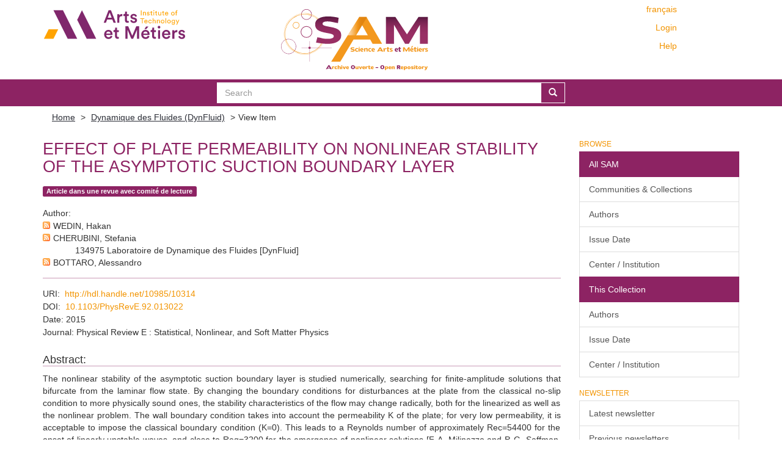

--- FILE ---
content_type: text/html;charset=utf-8
request_url: https://sam.ensam.eu/handle/10985/10314
body_size: 8205
content:
<!DOCTYPE html>
            <!--[if lt IE 7]> <html class="no-js lt-ie9 lt-ie8 lt-ie7" lang="en"> <![endif]-->
            <!--[if IE 7]>    <html class="no-js lt-ie9 lt-ie8" lang="en"> <![endif]-->
            <!--[if IE 8]>    <html class="no-js lt-ie9" lang="en"> <![endif]-->
            <!--[if gt IE 8]><!--> <html class="no-js" lang="en"> <!--<![endif]-->
            <head><META http-equiv="Content-Type" content="text/html; charset=UTF-8">
<meta content="text/html; charset=UTF-8" http-equiv="Content-Type">
<meta content="IE=edge,chrome=IE8" http-equiv="X-UA-Compatible">
<meta content="width=device-width,initial-scale=1" name="viewport">
<link href="/themes/Mirage2/node_modules/jstree/dist/themes/default/style.css" rel="stylesheet">
<link rel="shortcut icon" href="/themes/Mirage2/images/Arts-et-Metiers-favicon.ico">
<link rel="apple-touch-icon" href="/themes/Mirage2/images/apple-touch-icon.png">
<meta name="Generator" content="DSpace 6.2">
<link href="/themes/Mirage2/styles/main.css" rel="stylesheet">
<link type="application/opensearchdescription+xml" rel="search" href="https://sam.ensam.eu:443/open-search/description.xml" title="DSpace">
<script>
                //Clear default text of empty text areas on focus
                function tFocus(element)
                {
                if (element.value == ' '){element.value='';}
                }
                //Clear default text of empty text areas on submit
                function tSubmit(form)
                {
                var defaultedElements = document.getElementsByTagName("textarea");
                for (var i=0; i != defaultedElements.length; i++){
                if (defaultedElements[i].value == ' '){
                defaultedElements[i].value='';}}
                }
                //Disable pressing 'enter' key to submit a form (otherwise pressing 'enter' causes a submission to start over)
                function disableEnterKey(e)
                {
                var key;

                if(window.event)
                key = window.event.keyCode;     //Internet Explorer
                else
                key = e.which;     //Firefox and Netscape

                if(key == 13)  //if "Enter" pressed, then disable!
                return false;
                else
                return true;
                }
            </script><!--[if lt IE 9]>
                <script src="/themes/Mirage2/vendor/html5shiv/dist/html5shiv.js"> </script>
                <script src="/themes/Mirage2/vendor/respond/dest/respond.min.js"> </script>
                <![endif]--><script src="/themes/Mirage2/vendor/modernizr/modernizr.min.js"> </script>
<title>Effect of plate permeability on nonlinear stability of the asymptotic suction boundary layer</title>
<link rel="schema.DCTERMS" href="http://purl.org/dc/terms/" />
<link rel="schema.DC" href="http://purl.org/dc/elements/1.1/" />
<meta name="DC.creator" content="WEDIN, Hakan" />
<meta name="DC.creator" content="CHERUBINI, Stefania" />
<meta name="DC.creator" content="BOTTARO, Alessandro" />
<meta name="DCTERMS.dateAccepted" content="2015" scheme="DCTERMS.W3CDTF" />
<meta name="DCTERMS.available" content="2015" scheme="DCTERMS.W3CDTF" />
<meta name="DCTERMS.issued" content="2015" scheme="DCTERMS.W3CDTF" />
<meta name="DC.date" content="2015" scheme="DCTERMS.W3CDTF" />
<meta name="DC.identifier" content="1539-3755" />
<meta name="DC.identifier" content="http://hdl.handle.net/10985/10314" scheme="DCTERMS.URI" />
<meta name="DCTERMS.abstract" content="The nonlinear stability of the asymptotic suction boundary layer is studied numerically, searching for finite-amplitude solutions that bifurcate from the laminar flow state. By changing the boundary conditions for disturbances at the plate from the classical no-slip condition to more physically sound ones, the stability characteristics of the flow may change radically, both for the linearized as well as the nonlinear problem. The wall boundary condition takes into account the permeability K of the plate; for very low permeability, it is acceptable to impose the classical boundary condition (K=0). This leads to a Reynolds number of approximately Rec=54400 for the onset of linearly unstable waves, and close to Reg=3200 for the emergence of nonlinear solutions [F. A. Milinazzo and P. G. Saffman, J. Fluid Mech. 160, 281 (1985)JFLSA70022-112010.1017/S0022112085003482; J. H. M. Fransson, Ph.D. thesis, Royal Institute of Technology, KTH, Sweden, 2003]. However, for larger values of the plate's permeability, the lower limit for the existence of linear and nonlinear solutions shifts to significantly lower Reynolds numbers. For the largest permeability studied here, the limit values of the Reynolds numbers reduce down to Rec=796 and Reg=294. For all cases studied, the solutions bifurcate subcritically toward lower Re, and this leads to the conjecture that they may be involved in the very first stages of a transition scenario similar to the classical route of the Blasius boundary layer initiated by Tollmien-Schlichting (TS) waves. The stability of these nonlinear solutions is also investigated, showing a low-frequency main unstable mode whose growth rate decreases with increasing permeability and with the Reynolds number, following a power law Re-ρ, where the value of ρ depends on the permeability coefficient K. The nonlinear dynamics of the flow in the vicinity of the computed finite-amplitude solutions is finally investigated by direct numerical simulations, providing a viable scenario for subcritical transition due to TS waves" xml:lang="en" />
<meta name="DC.language" content="en" scheme="DCTERMS.RFC1766" />
<meta name="DC.publisher" content="American Physical Society" />
<meta name="DC.rights" content="Post-print" />
<meta name="DC.title" content="Effect of plate permeability on nonlinear stability of the asymptotic suction boundary layer" xml:lang="en" />
<meta name="DC.identifier" content="10.1103/PhysRevE.92.013022" />
<meta name="DC.subject" content="Physique: Dynamique des Fluides" />
<meta name="DC.subject" content="Sciences de l'ingénieur: Mécanique: Mécanique des fluides" />
<meta name="DC.identifier" content="1550-2376" />
<meta content="Effect of plate permeability on nonlinear stability of the asymptotic suction boundary layer" name="citation_title">
<meta content="1539-3755" name="citation_issn">
<meta content="American Physical Society" name="citation_publisher">
<meta content="en" name="citation_language">
<meta content="WEDIN, Hakan" name="citation_author">
<meta content="CHERUBINI, Stefania" name="citation_author">
<meta content="BOTTARO, Alessandro" name="citation_author">
<meta content="https://sam.ensam.eu/bitstream/10985/10314/1/Dynfluid-PRE-Wedin-2015.pdf" name="citation_pdf_url">
<meta content="2015" name="citation_date">
<meta content="https://sam.ensam.eu/handle/10985/10314" name="citation_abstract_html_url">
<script type="text/x-mathjax-config">
                    MathJax.Hub.Config({
                    tex2jax: {
                    inlineMath: [['$','$'], ['\\(','\\)']],
                    ignoreClass: "detail-field-data|detailtable|exception"
                    },
                    TeX: {
                    Macros: {
                    AA: '{\\mathring A}'
                    }
                    }
                    });
                </script><script type="text/x-mathjax-config">
                    MathJax.Hub.Register.StartupHook("End Jax",function () {
                    var BROWSER = MathJax.Hub.Browser;
                    var jax = "PreviewHTML";
                    return MathJax.Hub.setRenderer(jax);
                    });
                </script><script src="//cdn.mathjax.org/mathjax/latest/MathJax.js?config=TeX-AMS-MML_HTMLorMML" type="text/javascript"> </script>
</head><body>
<div class="not-the-footer">
<header>
<div role="navigation" class="navbar navbar-default navbar-static-top">
<div class="container">
<div class="row">
<button data-toggle="offcanvas" class="navbar-toggle" type="button"><span class="sr-only">Toggle navigation</span><span class="icon-bar"></span><span class="icon-bar"></span><span class="icon-bar"></span></button>
<div class="col-sm-4 hidden-sm hidden-xs">
<a target="_blank" class="navbar-brand" href="https://artsetmetiers.fr/"><img src="//assets.ensam.eu/logo/en/logo.svg"></a>
</div>
<div class="col-sm-3">
<a class="navbar-brand big-logo" href="/"><img src="/themes/Mirage2/images/SAM.svg"></a>
</div>
<div class="navbar-header pull-right visible-xs hidden-sm hidden-md hidden-lg">
<ul class="nav nav-pills pull-left ">
<li class="dropdown" id="ds-language-selection-xs">
<button data-toggle="dropdown" class="dropdown-toggle navbar-toggle navbar-link" role="button" href="#" id="language-dropdown-toggle-xs"><b aria-hidden="true" class="visible-xs glyphicon glyphicon-globe"></b></button>
<ul data-no-collapse="true" aria-labelledby="language-dropdown-toggle-xs" role="menu" class="dropdown-menu pull-right">
<li role="presentation">
<a href="https://sam.ensam.eu:443/handle/10985/10314?locale-attribute=fr">fran&ccedil;ais</a>
</li>
<li role="presentation" class="disabled">
<a href="https://sam.ensam.eu:443/handle/10985/10314?locale-attribute=en">English</a>
</li>
</ul>
</li>
<li>
<form method="get" action="/login" style="display: inline">
<button class="navbar-toggle navbar-link"><b aria-hidden="true" class="visible-xs glyphicon glyphicon-user"></b></button>
</form>
</li>
</ul>
</div>
<div class="navbar-header col-sm-8 col-md-4 hidden-xs">
<div class="row">
<div class="col-xs-12">
<ul class="pull-right header-menu-top">
<span class="hidden-xs header-links"><a href="?locale-attribute=fr">fran&ccedil;ais</a></span>
</ul>
</div>
</div>
<div class="row">
<div class="col-xs-12">
<ul class="header-menu pull-right">
<li>
<a href="/login"><span class="hidden-xs">Login</span></a>
</li>
</ul>
</div>
</div>
<div class="row">
<div class="col-xs-12">
<a class="pull-right header-links" href="/tutoriel-aide">Help</a>
</div>
</div>
<button type="button" class="navbar-toggle visible-sm" data-toggle="offcanvas"><span class="sr-only">Toggle navigation</span><span class="icon-bar"></span><span class="icon-bar"></span><span class="icon-bar"></span></button>
</div>
</div>
</div>
</div>
</header>
<div class="searchBar">
<div class="container">
<div class="ds-option-set" id="ds-search-option">
<form method="post" class="" id="ds-search-form" action="/discover">
<fieldset>
<div class="input-group">
<input placeholder="Search" type="text" class="ds-text-field form-control" name="query"><span class="input-group-btn"><button title="Go" class="ds-button-field btn btn-primary"><span aria-hidden="true" class="glyphicon glyphicon-search"></span></button></span>
</div>
</fieldset>
</form>
</div>
</div>
</div>
<div class="trail-wrapper hidden-print">
<div class="container">
<div class="row">
<div class="col-xs-12">
<div class="breadcrumb dropdown visible-xs">
<a data-toggle="dropdown" class="dropdown-toggle" role="button" href="#" id="trail-dropdown-toggle">View Item&nbsp;<b class="caret"></b></a>
<ul aria-labelledby="trail-dropdown-toggle" role="menu" class="dropdown-menu">
<li role="presentation">
<a role="menuitem" href="/"><i aria-hidden="true" class="glyphicon glyphicon-home"></i>&nbsp;
                        Home</a>
</li>
<li role="presentation">
<a role="menuitem" href="/handle/10985/184">Dynamique des Fluides (DynFluid)</a>
</li>
<li role="presentation" class="disabled">
<a href="#" role="menuitem">View Item</a>
</li>
</ul>
</div>
<ul class="breadcrumb hidden-xs">
<li>
<a href="/">Home</a>
</li>
<li>
<a href="/handle/10985/184">Dynamique des Fluides (DynFluid)</a>
</li>
<li class="active">View Item</li>
</ul>
</div>
</div>
</div>
</div>
<div class="hidden" id="no-js-warning-wrapper">
<div id="no-js-warning">
<div class="notice failure">JavaScript is disabled for your browser. Some features of this site may not work without it.</div>
</div>
</div>
<div class="container" id="main-container">
<div class="row row-offcanvas row-offcanvas-right">
<div class="horizontal-slider clearfix">
<div class="col-xs-12 col-sm-12 col-md-9 main-content">
<div id="ds-body">
<div id="aspect_artifactbrowser_ItemViewer_div_item-view" class="ds-static-div primary">
<!-- External Metadata URL: cocoon://metadata/handle/10985/10314/mets.xml?rightsMDTypes=METSRIGHTS&requireHALCall=true-->
<div class="item-summary-view-metadata">
<h2 class="page-header first-page-header">Effect of plate permeability on nonlinear stability of the asymptotic suction boundary layer</h2>
<div class="row">
<div class="col-sm-9 col-lg-10 top-metadata">
<div class="simple-item-view-type word-break item-page-field-wrapper table">
<div class="artifact-type">
<span class="label label-default">Article dans une revue avec comit&eacute; de lecture</span>
</div>
</div>
<div class="simple-item-view-authors item-page-field-wrapper table">
<h5>Author</h5>
<div class="author-entry">
<a href="/feed/rss_2.0/site?author=WEDIN, Hakan"><img src="/static/icons/feed.png"></a>WEDIN, Hakan</div>
<div class="author-entry">
<a href="/feed/rss_2.0/site?author=CHERUBINI, Stefania"><img src="/static/icons/feed.png"></a>CHERUBINI, Stefania<br>
<span class="authorStructure">134975	Laboratoire de Dynamique des Fluides [DynFluid]</span>
</div>
<div class="author-entry">
<a href="/feed/rss_2.0/site?author=BOTTARO, Alessandro"><img src="/static/icons/feed.png"></a>BOTTARO, Alessandro</div>
</div>
</div>
<div class="col-sm-3 col-lg-2 top-metadata">
<div class="addthis_addhere">
<p></p>
</div>
<div class="altmetric-wrapper">
<div data-hide-no-mentions="true" data-doi="10.1103/PhysRevE.92.013022" data-badge-type="donut" data-badge-popover="bottom" class="altmetric-embed"></div>
</div>
</div>
<div class="col-sm-12 bottom-metadata">
<div>
<div class="simple-item-view-uri item-page-field-wrapper table">
<h5>URI</h5>
<span><a href="http://hdl.handle.net/10985/10314">http://hdl.handle.net/10985/10314</a></span>
</div>
<div class="simple-item-view-uri item-page-field-wrapper table">
<h5>DOI</h5>
<span><a target="_blank" href="http://dx.doi.org/10.1103/PhysRevE.92.013022">10.1103/PhysRevE.92.013022</a></span>
</div>
<div class="simple-item-view-date word-break item-page-field-wrapper table">
<h5>Date</h5>2015</div>
<div class="simple-item-view-titre word-break item-page-field-wrapper table">
<h5>Journal</h5>Physical Review E : Statistical, Nonlinear, and Soft Matter Physics</div>
</div>
</div>
<div class="col-sm-12 abstract">
<div class="simple-item-view-description item-page-field-wrapper table">
<h4>Abstract</h4>
<div class="abstract-content">The nonlinear stability of the asymptotic suction boundary layer is studied numerically, searching for finite-amplitude solutions that bifurcate from the laminar flow state. By changing the boundary conditions for disturbances at the plate from the classical no-slip condition to more physically sound ones, the stability characteristics of the flow may change radically, both for the linearized as well as the nonlinear problem. The wall boundary condition takes into account the permeability K of the plate; for very low permeability, it is acceptable to impose the classical boundary condition (K=0). This leads to a Reynolds number of approximately Rec=54400 for the onset of linearly unstable waves, and close to Reg=3200 for the emergence of nonlinear solutions [F. A. Milinazzo and P. G. Saffman, J. Fluid Mech. 160, 281 (1985)JFLSA70022-112010.1017/S0022112085003482; J. H. M. Fransson, Ph.D. thesis, Royal Institute of Technology, KTH, Sweden, 2003]. However, for larger values of the plate's permeability, the lower limit for the existence of linear and nonlinear solutions shifts to significantly lower Reynolds numbers. For the largest permeability studied here, the limit values of the Reynolds numbers reduce down to Rec=796 and Reg=294. For all cases studied, the solutions bifurcate subcritically toward lower Re, and this leads to the conjecture that they may be involved in the very first stages of a transition scenario similar to the classical route of the Blasius boundary layer initiated by Tollmien-Schlichting (TS) waves. The stability of these nonlinear solutions is also investigated, showing a low-frequency main unstable mode whose growth rate decreases with increasing permeability and with the Reynolds number, following a power law Re-ρ, where the value of ρ depends on the permeability coefficient K. The nonlinear dynamics of the flow in the vicinity of the computed finite-amplitude solutions is finally investigated by direct numerical simulations, providing a viable scenario for subcritical transition due to TS waves</div>
</div>
</div>
<div class="col-sm-12">
<h3>Files in this item</h3>
<div class="file-list">

<div class="file-wrapper row">
<div class="col-xs-6 col-sm-2">
<div class="thumbnail">
<a class="image-link" href="/bitstream/handle/10985/10314/Dynfluid-PRE-Wedin-2015.pdf?sequence=1&amp;isAllowed=y"><img src="/themes/Mirage2//images/pdf.png"></a>
</div>
</div>
<div class="col-xs-6 col-sm-8">
<dl class="file-metadata dl-horizontal">
<dt>Name: </dt>
<dd class="word-break" title="Dynfluid-PRE-Wedin-2015.pdf">Dynfluid-PRE-Wedin-2015.pdf</dd>
<dt>Size: </dt>
<dd class="word-break">1.980Mb</dd>
<dt>Format:</dt>
<dd class="word-break">PDF</dd>
<dt>Description:</dt>
<dd class="word-break" title="Article">Article</dd>
</dl>
</div>
<div class="file-link col-xs-6 col-xs-offset-6 col-sm-2 col-sm-offset-0">
<a href="/bitstream/handle/10985/10314/Dynfluid-PRE-Wedin-2015.pdf?sequence=1&amp;isAllowed=y">View/<wbr></wbr>Open</a>
</div>
</div>

</div>
</div>
<div class="col-sm-12 cc-license-item-view"></div>
<div class="col-sm-12">
<div class="simple-item-view-collections item-page-field-wrapper table">
<h3>Collections</h3>
<ul class="ds-referenceSet-list">
<!-- External Metadata URL: cocoon://metadata/handle/10985/184/mets.xml-->
<li>
<a href="/handle/10985/184">Dynamique des Fluides (DynFluid)</a>
</li>
</ul>
</div>
</div>
</div>
</div>
</div>
<div id="aspect_discovery_RelatedItems_div_item-related-container" class="ds-static-div">
<h2 class="ds-div-head page-header">Related items</h2>
<div id="aspect_discovery_RelatedItems_div_item-related" class="ds-static-div secondary related">
<p class="ds-paragraph">Showing items related by title, author, creator and subject.</p>
<ul class="ds-artifact-list list-unstyled">
<!-- External Metadata URL: cocoon://metadata/handle/10985/6861/mets.xml?sections=dmdSec,fileSec-->
<li class="ds-artifact-item odd">
<div class="item-wrapper row">
<div class="discovery-checkbox">
<input class="pull-left export-checkbox hidden" type="checkbox" data-itemid="c52bb05b-efe8-4793-b006-42b940d96b6b">
</div>
<div class="col-sm-2 hidden-xs">
<div class="thumbnail artifact-preview">
<a href="/handle/10985/6861" class="image-link"><img src="/themes/Mirage2//images/pdf.png"></a>
</div>
</div>
<div class="col-sm-9">
<div class="col-sm-11 col-xs-11 artifact-description browse-export-feature">
<div class="artifact-title">
<a href="/handle/10985/6861">Rapid path to transition via nonlinear localized optimal perturbations in a boundary-layer flow</a><span class="Z3988" title="ctx_ver=Z39.88-2004&amp;rft_val_fmt=info%3Aofi%2Ffmt%3Akev%3Amtx%3Adc&amp;rft_id=2470-0045&amp;rft_id=http%3A%2F%2Fhdl.handle.net%2F10985%2F6861&amp;rft_id=10.1103%2FPhysRevE.82.066302&amp;rft_id=hal-00799736&amp;rft_id=2470-0053&amp;rfr_id=info%3Asid%2Fdspace.org%3Arepository&amp;rft.submission=updateMetadata">
                    ﻿ 
                </span>
</div>
<div class="artifact-type">
<span class="label label-default">Article dans une revue avec comit&eacute; de lecture</span>
</div>
<div class="artifact-info">
<span class="author"><span class="ds-dc_contributor_author-authority">CHERUBINI, Stefania</span>; <span class="ds-dc_contributor_author-authority">DE PALMA, Pietro</span>; <span class="ds-dc_contributor_author-authority">BOTTARO, Alessandro</span>; <span class="ds-dc_contributor_author-authority"><a href="https://orcid.org/0000-0002-3529-6003" target="_blank"> <img class="orcidicon" alt="cc" src="/themes/Mirage2//images/orcid_icon.png"></a>ROBINET, Jean-Christophe</span></span> <span class="publisher-date">(<span class="publisher">American Physical Society (APS)</span>, <span class="date">2010</span>)</span>
</div>
<div class="artifact-abstract">Recent studies have suggested that in some cases transition can be triggered by some purely nonlinear mechanisms. Here we aim at verifying such an hypothesis, looking for a localized perturbation able to lead a boundary-layer ...</div>
</div>
</div>
</div>
</li>
<!-- External Metadata URL: cocoon://metadata/handle/10985/6868/mets.xml?sections=dmdSec,fileSec-->
<li class="ds-artifact-item even">
<div class="item-wrapper row">
<div class="discovery-checkbox">
<input class="pull-left export-checkbox hidden" type="checkbox" data-itemid="1ee20ad9-5060-4c8d-8e26-0f060e9a93f3">
</div>
<div class="col-sm-2 hidden-xs">
<div class="thumbnail artifact-preview">
<a href="/handle/10985/6868" class="image-link"><img src="/themes/Mirage2//images/pdf.png"></a>
</div>
</div>
<div class="col-sm-9">
<div class="col-sm-11 col-xs-11 artifact-description browse-export-feature">
<div class="artifact-title">
<a href="/handle/10985/6868">Edge states in a boundary layer</a><span class="Z3988" title="ctx_ver=Z39.88-2004&amp;rft_val_fmt=info%3Aofi%2Ffmt%3Akev%3Amtx%3Adc&amp;rft_id=1070-6631&amp;rft_id=http%3A%2F%2Fhdl.handle.net%2F10985%2F6868&amp;rft_id=10.1063%2F1.3589842&amp;rft_id=hal-00799788&amp;rft_id=1089-7666&amp;rfr_id=info%3Asid%2Fdspace.org%3Arepository&amp;rft.submission=updateMetadata">
                    ﻿ 
                </span>
</div>
<div class="artifact-type">
<span class="label label-default">Article dans une revue avec comit&eacute; de lecture</span>
</div>
<div class="artifact-info">
<span class="author"><span class="ds-dc_contributor_author-authority">CHERUBINI, Stefania</span>; <span class="ds-dc_contributor_author-authority">DE PALMA, Pietro</span>; <span class="ds-dc_contributor_author-authority">BOTTARO, Alessandro</span>; <span class="ds-dc_contributor_author-authority"><a href="https://orcid.org/0000-0002-3529-6003" target="_blank"> <img class="orcidicon" alt="cc" src="/themes/Mirage2//images/orcid_icon.png"></a>ROBINET, Jean-Christophe</span></span> <span class="publisher-date">(<span class="publisher">American Institute of Physics</span>, <span class="date">2011</span>)</span>
</div>
<div class="artifact-abstract">The understanding of laminar-turbulent transition in shear flows has recently progressed along new paradigms based on the central role of nonlinear exact coherent states. We follow such paradigms to identify, for the first ...</div>
</div>
</div>
</div>
</li>
<!-- External Metadata URL: cocoon://metadata/handle/10985/6864/mets.xml?sections=dmdSec,fileSec-->
<li class="ds-artifact-item odd">
<div class="item-wrapper row">
<div class="discovery-checkbox">
<input class="pull-left export-checkbox hidden" type="checkbox" data-itemid="7c58f3d5-1ea7-4d16-9027-a60e0b1e5994">
</div>
<div class="col-sm-2 hidden-xs">
<div class="thumbnail artifact-preview">
<a href="/handle/10985/6864" class="image-link"><img src="/themes/Mirage2//images/pdf.png"></a>
</div>
</div>
<div class="col-sm-9">
<div class="col-sm-11 col-xs-11 artifact-description browse-export-feature">
<div class="artifact-title">
<a href="/handle/10985/6864">A purely nonlinear route to transition approaching the edge of chaos in a boundary layer</a><span class="Z3988" title="ctx_ver=Z39.88-2004&amp;rft_val_fmt=info%3Aofi%2Ffmt%3Akev%3Amtx%3Adc&amp;rft_id=0169-5983&amp;rft_id=http%3A%2F%2Fhdl.handle.net%2F10985%2F6864&amp;rft_id=10.1088%2F0169-5983%2F44%2F3%2F031404&amp;rft_id=hal-00799769&amp;rft_id=1873-7005&amp;rfr_id=info%3Asid%2Fdspace.org%3Arepository&amp;rft.submission=updateMetadata">
                    ﻿ 
                </span>
</div>
<div class="artifact-type">
<span class="label label-default">Article dans une revue avec comit&eacute; de lecture</span>
</div>
<div class="artifact-info">
<span class="author"><span class="ds-dc_contributor_author-authority">CHERUBINI, Stefania</span>; <span class="ds-dc_contributor_author-authority">DE PALMA, Pietro</span>; <span class="ds-dc_contributor_author-authority">BOTTARO, Alessandro</span>; <span class="ds-dc_contributor_author-authority"><a href="https://orcid.org/0000-0002-3529-6003" target="_blank"> <img class="orcidicon" alt="cc" src="/themes/Mirage2//images/orcid_icon.png"></a>ROBINET, Jean-Christophe</span></span> <span class="publisher-date">(<span class="publisher">IOP Publishing</span>, <span class="date">2012</span>)</span>
</div>
<div class="artifact-abstract">The understanding of transition in shear flows has recently progressed along new paradigms based on the central role of coherent flow structures and their nonlinear interactions. We follow such paradigms to identify, by ...</div>
</div>
</div>
</div>
</li>
<!-- External Metadata URL: cocoon://metadata/handle/10985/18608/mets.xml?sections=dmdSec,fileSec-->
<li class="ds-artifact-item even">
<div class="item-wrapper row">
<div class="discovery-checkbox">
<input class="pull-left export-checkbox hidden" type="checkbox" data-itemid="55aebbbc-67d2-4df0-b11e-2e83a26ac027">
</div>
<div class="col-sm-2 hidden-xs">
<div class="thumbnail artifact-preview">
<a href="/handle/10985/18608" class="image-link"><img src="/themes/Mirage2//images/pdf.png"></a>
</div>
</div>
<div class="col-sm-9">
<div class="col-sm-11 col-xs-11 artifact-description browse-export-feature">
<div class="artifact-title">
<a href="/handle/10985/18608">Weakly nonlinear optimal perturbations</a><span class="Z3988" title="ctx_ver=Z39.88-2004&amp;rft_val_fmt=info%3Aofi%2Ffmt%3Akev%3Amtx%3Adc&amp;rft_id=0022-1120&amp;rft_id=http%3A%2F%2Fhdl.handle.net%2F10985%2F18608&amp;rft_id=10.1017%2Fjfm.2015.622&amp;rft_id=hal-02569497&amp;rft_id=1469-7645&amp;rfr_id=info%3Asid%2Fdspace.org%3Arepository&amp;rft.workflow=true&amp;rft.workflow=newSubmission&amp;rft.import=crossref&amp;rft.date=2020-05-11T11%3A54%3A27Z&amp;rft.submission=true&amp;rft.import=crossref">
                    ﻿ 
                </span>
</div>
<div class="artifact-type">
<span class="label label-default">Article dans une revue avec comit&eacute; de lecture</span>
</div>
<div class="artifact-info">
<span class="author"><span class="ds-dc_contributor_author-authority">PRALITS, Jan O.</span>; <span class="ds-dc_contributor_author-authority">BOTTARO, Alessandro</span>; <span class="ds-dc_contributor_author-authority">CHERUBINI, Stefania</span></span> <span class="publisher-date">(<span class="publisher">Cambridge University Press (CUP)</span>, <span class="date">2015</span>)</span>
</div>
<div class="artifact-abstract">A simple approach is described for computing spatially extended, weakly nonlinear optimal disturbances, suitable for maintaining a disturbance-regeneration cycle in a simple shear flow. Weakly nonlinear optimals, computed ...</div>
</div>
</div>
</div>
</li>
<!-- External Metadata URL: cocoon://metadata/handle/10985/6717/mets.xml?sections=dmdSec,fileSec-->
<li class="ds-artifact-item odd">
<div class="item-wrapper row">
<div class="discovery-checkbox">
<input class="pull-left export-checkbox hidden" type="checkbox" data-itemid="ea699c4b-f842-47e4-8a2a-d3b15630c674">
</div>
<div class="col-sm-2 hidden-xs">
<div class="thumbnail artifact-preview">
<a href="/handle/10985/6717" class="image-link"><img src="/themes/Mirage2//images/pdf.png"></a>
</div>
</div>
<div class="col-sm-9">
<div class="col-sm-11 col-xs-11 artifact-description browse-export-feature">
<div class="artifact-title">
<a href="/handle/10985/6717">Optimal wave packets in a boundary layer and initial phases of a turbulent spot</a><span class="Z3988" title="ctx_ver=Z39.88-2004&amp;rft_val_fmt=info%3Aofi%2Ffmt%3Akev%3Amtx%3Adc&amp;rft_id=Journal+of+Fluid+Mechanics%2C+Vol.+656%2C+p.+231-259&amp;rft_id=0022-1120&amp;rft_id=http%3A%2F%2Fhdl.handle.net%2F10985%2F6717&amp;rft_id=10.1017%2FS002211201000114X&amp;rft_id=hal-00782182&amp;rft_id=1469-7645&amp;rfr_id=info%3Asid%2Fdspace.org%3Arepository&amp;rft.submission=true">
                    ﻿ 
                </span>
</div>
<div class="artifact-type">
<span class="label label-default">Article dans une revue avec comit&eacute; de lecture</span>
</div>
<div class="artifact-info">
<span class="author"><span class="ds-dc_contributor_author-authority">CHERUBINI, Stefania</span>; <span class="ds-dc_contributor_author-authority">BOTTARO, Alessandro</span>; <span class="ds-dc_contributor_author-authority">DE PALMA, Pietro</span>; <span class="ds-dc_contributor_author-authority"><a href="https://orcid.org/0000-0002-3529-6003" target="_blank"> <img class="orcidicon" alt="cc" src="/themes/Mirage2//images/orcid_icon.png"></a>ROBINET, Jean-Christophe</span></span> <span class="publisher-date">(<span class="publisher">Cambridge University Press (CUP)</span>, <span class="date">2010</span>)</span>
</div>
<div class="artifact-abstract">The three-dimensional global optimal dynamics of a flat-plate boundary layer is studied by means of an adjoint-based optimization in a spatial domain of long &ndash; but finite &ndash; streamwise dimension. The localized optimal initial ...</div>
</div>
</div>
</div>
</li>
</ul>
</div>
</div>
</div>
</div>
<div role="navigation" id="sidebar" class="col-xs-6 col-sm-3 sidebar-offcanvas">
<div class="word-break hidden-print" id="ds-options">
<h2 class="ds-option-set-head  h6">Browse</h2>
<div id="aspect_viewArtifacts_Navigation_list_browse" class="list-group">
<a class="list-group-item active"><span class="h5 list-group-item-heading  h5">All SAM</span></a><a href="/community-list" class="list-group-item ds-option">Communities &amp; Collections</a><a href="/search-filter?field=author" class="list-group-item ds-option">Authors</a><a href="/search-filter?field=dateIssued" class="list-group-item ds-option">Issue Date</a><a href="/search-filter?field=institution" class="list-group-item ds-option">Center / Institution</a><a class="list-group-item active"><span class="h5 list-group-item-heading  h5">This Collection</span></a><a href="/handle/10985/184/search-filter?field=author" class="list-group-item ds-option">Authors</a><a href="/handle/10985/184/search-filter?field=dateIssued" class="list-group-item ds-option">Issue Date</a><a href="/handle/10985/184/search-filter?field=institution" class="list-group-item ds-option">Center / Institution</a>
</div>
<div id="aspect_viewArtifacts_Navigation_list_context" class="list-group"></div>
<div id="aspect_viewArtifacts_Navigation_list_administrative" class="list-group"></div>
<h2 class="ds-option-set-head  h6">Newsletter</h2>
<div id="com_atmire_xmlui_aspect_viewArtifacts_NewsletterNavigation_list_newsletter" class="list-group">
<a href="/lettre" class="list-group-item ds-option">Latest newsletter</a><a href="/lettre/list" class="list-group-item ds-option">Previous newsletters</a>
</div>
<div id="aspect_discovery_Navigation_list_discovery" class="list-group"></div>
<h2 class="ds-option-set-head  h6">Statistics</h2>
<div id="aspect_statistics_Navigation_list_reportingSuite" class="list-group atmire-module">
<a href="/most-popular/item" class="list-group-item ds-option">Most Popular Items</a><a href="/most-popular/country" class="list-group-item ds-option">Statistics by Country</a><a href="/most-popular/author" class="list-group-item ds-option">Most Popular Authors</a>
</div>
</div>
</div>
</div>
</div>
</div>
</div>
<footer>
<div class="container">
<div class="row hidden-xs hidden-sm text-right ">
<a href="https://explore.openaire.eu/search/dataprovider?datasourceId=opendoar____::f1748d6b0fd9d439f71450117eba2725" target="_blank"><img class="openaire-validated" src="/themes/Mirage2//images/OpenAIRE_validated.png"></a>
</div>
<div class="row hidden-xs hidden-sm">
<div class="col-md-6">
<div class="pull-left">
<p>
<a target="_blank" href="https://artsetmetiers.fr/">&Eacute;COLE NATIONALE SUPERIEURE D'ARTS ET
                                    METIERS
                                </a>
</p>
</div>
</div>
<div class="col-md-6">
<div class="row">
<ul class="pull-right">
<li class="menu-item">
<a href="mailto:scienceouverte@ensam.eu">Contact</a>
</li>
<li class="menu-item">
<a target="_blank" href="https://artsetmetiers.fr/fr/mentions-legales">Mentions
                                        l&eacute;gales
                                    </a>
</li>
</ul>
</div>
</div>
</div>
<div class="row visible-xs visible-sm align-center">
<div class="row">
<a href="https://explore.openaire.eu/search/dataprovider?datasourceId=opendoar____::f1748d6b0fd9d439f71450117eba2725" target="_blank"><img src="/themes/Mirage2//images/OpenAIRE_validated.png"></a>
</div>
<div class="row">
<div class="col-xs-12">
<div class="center">
<p>
<a target="_blank" href="https://artsetmetiers.fr/">&Eacute;COLE NATIONALE SUPERIEURE
                                        D'ARTS ET METIERS
                                    </a>
</p>
</div>
</div>
<div class="col-xs-12">
<div class="row">
<ul class="center">
<li class="menu-item">
<a href="mailto:scienceouverte@ensam.eu">Contact</a>
</li>
<li class="menu-item">
<a target="_blank" href="https://artsetmetiers.fr/fr/mentions-legales">Mentions
                                            l&eacute;gales
                                        </a>
</li>
</ul>
</div>
</div>
</div>
</div>
</div>
<a class="hidden" href="/htmlmap">&nbsp;</a><script type="text/javascript">
                    var _paq = _paq || [];
                    _paq.push(["setDomains", ["*.sam.ensam.eu"]]);
                    _paq.push(['trackPageView']);
                    _paq.push(['enableLinkTracking']);
                    (function() {
                    var u="//stats1.ensam.eu/";
                    _paq.push(['setTrackerUrl', u+'piwik.php']);
                    _paq.push(['setSiteId', '26']);
                    var d=document, g=d.createElement('script'), s=d.getElementsByTagName('script')[0];
                    g.type='text/javascript'; g.async=true; g.defer=true; g.src=u+'piwik.js';
                    s.parentNode.insertBefore(g,s);
                    })();
                </script>
<p style="display:none;">
<img alt="" style="border:0;" src="//stats1.ensam.eu/piwik.php?idsite=26"></p>
</footer>
<script type="text/javascript">
                         if(typeof window.import === 'undefined'){
                            window.import={};
                          };
                        window.import.contextPath= '';window.import.themePath= '/themes/Mirage2/';</script><script type="text/javascript">
                         if(typeof window.publication === 'undefined'){
                            window.publication={};
                          };
                        window.publication.contextPath= '';window.publication.themePath= '/themes/Mirage2/';</script><script>if(!window.DSpace){window.DSpace={};}window.DSpace.context_path='';window.DSpace.theme_path='/themes/Mirage2/';</script><script src="/themes/Mirage2/scripts/theme.js"> </script><script>
                (function(i,s,o,g,r,a,m){i['GoogleAnalyticsObject']=r;i[r]=i[r]||function(){
                (i[r].q=i[r].q||[]).push(arguments)},i[r].l=1*new Date();a=s.createElement(o),
                m=s.getElementsByTagName(o)[0];a.async=1;a.src=g;m.parentNode.insertBefore(a,m)
                })(window,document,'script','//www.google-analytics.com/analytics.js','ga');

                ga('create', 'UA-38629320-1', 'sam.ensam.eu');
                ga('send', 'pageview');
            </script><script src="https://d1bxh8uas1mnw7.cloudfront.net/assets/embed.js" type="text/javascript"></script>
</body></html>
